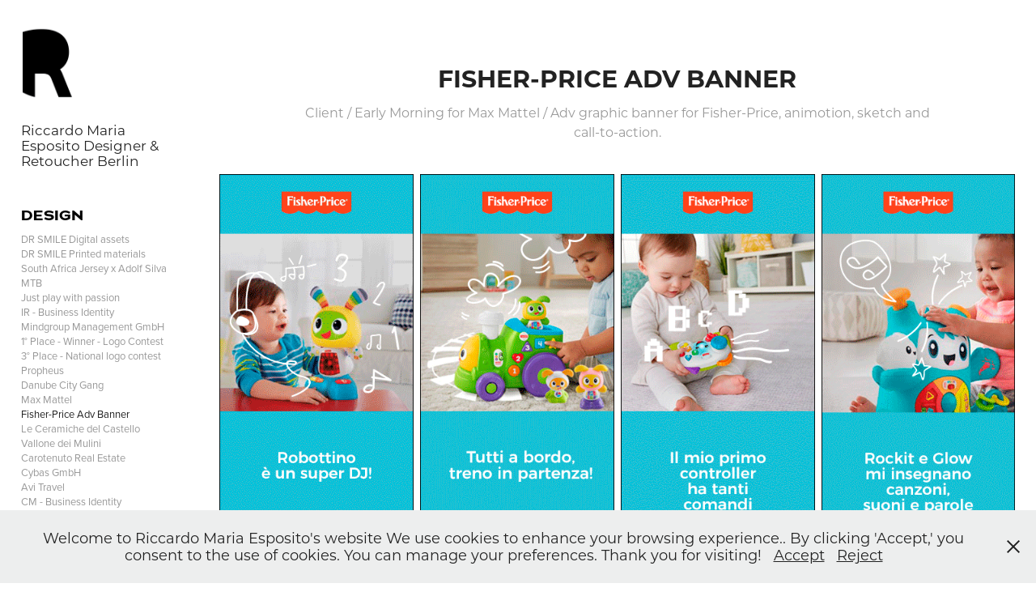

--- FILE ---
content_type: text/html; charset=utf-8
request_url: https://riccardomariaesposito.com/fisher-price-adv-banner
body_size: 10250
content:
<!DOCTYPE HTML>
<html lang="en-US">
<head>
  <meta charset="UTF-8" />
  <meta name="viewport" content="width=device-width, initial-scale=1" />
      <meta name="keywords"  content="graphic designer,photo retouching,retouch,editing,photo,video,motion,graphics,compositing,social media,social,ads,banner,advertising,adv,motion designer,social media manager,marketing designer,meta,paid social" />
      <meta name="description"  content="Client / Early Morning for Max Mattel / Adv graphic banner for Fisher-Price,  animotion, sketch and call-to-action." />
      <meta name="twitter:card"  content="summary_large_image" />
      <meta name="twitter:site"  content="@AdobePortfolio" />
      <meta  property="og:title" content="Riccardo Maria Esposito - Fisher-Price Adv Banner" />
      <meta  property="og:description" content="Client / Early Morning for Max Mattel / Adv graphic banner for Fisher-Price,  animotion, sketch and call-to-action." />
      <meta  property="og:image" content="https://cdn.myportfolio.com/aba4f59f-46c6-4ec7-9ca6-9b8821e122a1/e07f481d-388d-4821-821b-f3c0ee09b6c1_rwc_0x0x520x319x520.png?h=052ba2d2adfe17152fb4fc7025391451" />
        <link rel="icon" href="https://cdn.myportfolio.com/aba4f59f-46c6-4ec7-9ca6-9b8821e122a1/30bfe708-60da-434d-8f0e-f8f41cec1ddc_carw_1x1x32.png?h=d6400d1e7e50c5ac5a26581db37aa7d5" />
        <link rel="apple-touch-icon" href="https://cdn.myportfolio.com/aba4f59f-46c6-4ec7-9ca6-9b8821e122a1/62648f95-1e56-4230-b6f8-04ec700b77de_carw_1x1x180.png?h=fc0a3196a901738cb1bc78e0d53a23de" />
      <link rel="stylesheet" href="/dist/css/main.css" type="text/css" />
      <link rel="stylesheet" href="https://cdn.myportfolio.com/aba4f59f-46c6-4ec7-9ca6-9b8821e122a1/be6cccaf95d4b6243dce6f600a7faa791743357504.css?h=a18c5aca9fa217a6dbaf87f30771d088" type="text/css" />
    <link rel="canonical" href="https://riccardomariaesposito.com/fisher-price-adv-banner" />
      <title>Riccardo Maria Esposito - Fisher-Price Adv Banner</title>
    <script type="text/javascript" src="//use.typekit.net/ik/[base64].js?cb=35f77bfb8b50944859ea3d3804e7194e7a3173fb" async onload="
    try {
      window.Typekit.load();
    } catch (e) {
      console.warn('Typekit not loaded.');
    }
    "></script>
</head>
  <body class="transition-enabled">  <div class='page-background-video page-background-video-with-panel'>
  </div>
  <div class="js-responsive-nav">
    <div class="responsive-nav has-social">
      <div class="close-responsive-click-area js-close-responsive-nav">
        <div class="close-responsive-button"></div>
      </div>
          <nav data-hover-hint="nav">
              <ul class="group">
                  <li class="gallery-title"><a href="/design"  >Design</a></li>
            <li class="project-title"><a href="/dr-smile-digital-assets"  >DR SMILE Digital assets</a></li>
            <li class="project-title"><a href="/dr-smile-printed-materials"  >DR SMILE Printed materials</a></li>
            <li class="project-title"><a href="/copia-di-south-africa-propheus-jersey-x-adolf-silva-mtb-rider"  >South Africa Jersey x Adolf Silva MTB</a></li>
            <li class="project-title"><a href="/just-play-with-passion"  >Just play with passion</a></li>
            <li class="project-title"><a href="/ir-business-identity"  >IR - Business Identity</a></li>
            <li class="project-title"><a href="/mindgroup-managment-gmbh"  >Mindgroup Management GmbH</a></li>
            <li class="project-title"><a href="/10-place-logo-contest-forum-dei-giovani-sorrento"  >1° Place - Winner - Logo Contest</a></li>
            <li class="project-title"><a href="/30-place-national-logo-contest"  >3° Place - National logo contest</a></li>
            <li class="project-title"><a href="/propheus"  >Propheus</a></li>
            <li class="project-title"><a href="/danube-city-gang-retouch"  >Danube City Gang</a></li>
            <li class="project-title"><a href="/max-mattel"  >Max Mattel</a></li>
            <li class="project-title"><a href="/fisher-price-adv-banner" class="active" >Fisher-Price Adv Banner</a></li>
            <li class="project-title"><a href="/le-ceramiche-del-castello-1"  >Le Ceramiche del Castello</a></li>
            <li class="project-title"><a href="/vallone-dei-mulini"  >Vallone dei Mulini</a></li>
            <li class="project-title"><a href="/carotenuto-real-estate"  >Carotenuto Real Estate</a></li>
            <li class="project-title"><a href="/cybas-gmbh"  >Cybas GmbH</a></li>
            <li class="project-title"><a href="/avi-travel"  >Avi Travel</a></li>
            <li class="project-title"><a href="/cm-business-identity"  >CM - Business Identity</a></li>
            <li class="project-title"><a href="/pumpup-studio"  >PumpUp Studio - Music Production</a></li>
            <li class="project-title"><a href="/viviana-verde-photography"  >Viviana Verde Photography</a></li>
              </ul>
              <ul class="group">
                  <li class="gallery-title"><a href="/retouch"  >Retouch</a></li>
            <li class="project-title"><a href="/dr-smile-1"  >DR SMILE Retouch</a></li>
            <li class="project-title"><a href="/berlin-brands-group"  >Berlin Brands Group / Chal-Tec</a></li>
            <li class="project-title"><a href="/the-mystery-of-a-wonderful-game"  >The Mystery of a Wonderful Game.</a></li>
              </ul>
              <ul class="group">
                  <li class="gallery-title"><a href="/motion"  >Motion</a></li>
            <li class="project-title"><a href="/football-parallax"  >Football Parallax</a></li>
            <li class="project-title"><a href="/vamos-sports-video-reel"  >Sports Video Reel</a></li>
            <li class="project-title"><a href="/cacahuetes-sluts-paris"  >Cacahuètes Sluts -Paris Nord-</a></li>
            <li class="project-title"><a href="/weq-studios-advertising-challenge"  >Cubeflip Game</a></li>
            <li class="project-title"><a href="/berlin"  >Berlin Kinetic Typo</a></li>
            <li class="project-title"><a href="/italian-cooking-school-motion-intro"  >Italian Cooking School - Motion intro</a></li>
              </ul>
      <div class="page-title">
        <a href="/contact" >CONTACT</a>
      </div>
              <div class="social pf-nav-social" data-hover-hint="navSocialIcons">
                <ul>
                        <li>
                          <a href="https://www.behance.net/RiccardoMEsposito" target="_blank">
                            <svg id="Layer_1" data-name="Layer 1" xmlns="http://www.w3.org/2000/svg" viewBox="0 0 30 24" class="icon"><path id="path-1" d="M18.83,14.38a2.78,2.78,0,0,0,.65,1.9,2.31,2.31,0,0,0,1.7.59,2.31,2.31,0,0,0,1.38-.41,1.79,1.79,0,0,0,.71-0.87h2.31a4.48,4.48,0,0,1-1.71,2.53,5,5,0,0,1-2.78.76,5.53,5.53,0,0,1-2-.37,4.34,4.34,0,0,1-1.55-1,4.77,4.77,0,0,1-1-1.63,6.29,6.29,0,0,1,0-4.13,4.83,4.83,0,0,1,1-1.64A4.64,4.64,0,0,1,19.09,9a4.86,4.86,0,0,1,2-.4A4.5,4.5,0,0,1,23.21,9a4.36,4.36,0,0,1,1.5,1.3,5.39,5.39,0,0,1,.84,1.86,7,7,0,0,1,.18,2.18h-6.9Zm3.67-3.24A1.94,1.94,0,0,0,21,10.6a2.26,2.26,0,0,0-1,.22,2,2,0,0,0-.66.54,1.94,1.94,0,0,0-.35.69,3.47,3.47,0,0,0-.12.65h4.29A2.75,2.75,0,0,0,22.5,11.14ZM18.29,6h5.36V7.35H18.29V6ZM13.89,17.7a4.4,4.4,0,0,1-1.51.7,6.44,6.44,0,0,1-1.73.22H4.24V5.12h6.24a7.7,7.7,0,0,1,1.73.17,3.67,3.67,0,0,1,1.33.56,2.6,2.6,0,0,1,.86,1,3.74,3.74,0,0,1,.3,1.58,3,3,0,0,1-.46,1.7,3.33,3.33,0,0,1-1.35,1.12,3.19,3.19,0,0,1,1.82,1.26,3.79,3.79,0,0,1,.59,2.17,3.79,3.79,0,0,1-.39,1.77A3.24,3.24,0,0,1,13.89,17.7ZM11.72,8.19a1.25,1.25,0,0,0-.45-0.47,1.88,1.88,0,0,0-.64-0.24,5.5,5.5,0,0,0-.76-0.05H7.16v3.16h3a2,2,0,0,0,1.28-.38A1.43,1.43,0,0,0,11.89,9,1.73,1.73,0,0,0,11.72,8.19ZM11.84,13a2.39,2.39,0,0,0-1.52-.45H7.16v3.73h3.11a3.61,3.61,0,0,0,.82-0.09A2,2,0,0,0,11.77,16a1.39,1.39,0,0,0,.47-0.54,1.85,1.85,0,0,0,.17-0.88A1.77,1.77,0,0,0,11.84,13Z"/></svg>
                          </a>
                        </li>
                        <li>
                          <a href="https://www.linkedin.com/in/riccardo-maria-esposito/" target="_blank">
                            <svg version="1.1" id="Layer_1" xmlns="http://www.w3.org/2000/svg" xmlns:xlink="http://www.w3.org/1999/xlink" viewBox="0 0 30 24" style="enable-background:new 0 0 30 24;" xml:space="preserve" class="icon">
                            <path id="path-1_24_" d="M19.6,19v-5.8c0-1.4-0.5-2.4-1.7-2.4c-1,0-1.5,0.7-1.8,1.3C16,12.3,16,12.6,16,13v6h-3.4
                              c0,0,0.1-9.8,0-10.8H16v1.5c0,0,0,0,0,0h0v0C16.4,9,17.2,7.9,19,7.9c2.3,0,4,1.5,4,4.9V19H19.6z M8.9,6.7L8.9,6.7
                              C7.7,6.7,7,5.9,7,4.9C7,3.8,7.8,3,8.9,3s1.9,0.8,1.9,1.9C10.9,5.9,10.1,6.7,8.9,6.7z M10.6,19H7.2V8.2h3.4V19z"/>
                            </svg>
                          </a>
                        </li>
                        <li>
                          <a href="https://www.facebook.com/RmeCreativeStudio/" target="_blank">
                            <svg xmlns="http://www.w3.org/2000/svg" xmlns:xlink="http://www.w3.org/1999/xlink" version="1.1" x="0px" y="0px" viewBox="0 0 30 24" xml:space="preserve" class="icon"><path d="M16.21 20h-3.26v-8h-1.63V9.24h1.63V7.59c0-2.25 0.92-3.59 3.53-3.59h2.17v2.76H17.3 c-1.02 0-1.08 0.39-1.08 1.11l0 1.38h2.46L18.38 12h-2.17V20z"/></svg>
                          </a>
                        </li>
                        <li>
                          <a href="https://www.instagram.com/riccardomariaesposito/" target="_blank">
                            <svg version="1.1" id="Layer_1" xmlns="http://www.w3.org/2000/svg" xmlns:xlink="http://www.w3.org/1999/xlink" viewBox="0 0 30 24" style="enable-background:new 0 0 30 24;" xml:space="preserve" class="icon">
                            <g>
                              <path d="M15,5.4c2.1,0,2.4,0,3.2,0c0.8,0,1.2,0.2,1.5,0.3c0.4,0.1,0.6,0.3,0.9,0.6c0.3,0.3,0.5,0.5,0.6,0.9
                                c0.1,0.3,0.2,0.7,0.3,1.5c0,0.8,0,1.1,0,3.2s0,2.4,0,3.2c0,0.8-0.2,1.2-0.3,1.5c-0.1,0.4-0.3,0.6-0.6,0.9c-0.3,0.3-0.5,0.5-0.9,0.6
                                c-0.3,0.1-0.7,0.2-1.5,0.3c-0.8,0-1.1,0-3.2,0s-2.4,0-3.2,0c-0.8,0-1.2-0.2-1.5-0.3c-0.4-0.1-0.6-0.3-0.9-0.6
                                c-0.3-0.3-0.5-0.5-0.6-0.9c-0.1-0.3-0.2-0.7-0.3-1.5c0-0.8,0-1.1,0-3.2s0-2.4,0-3.2c0-0.8,0.2-1.2,0.3-1.5c0.1-0.4,0.3-0.6,0.6-0.9
                                c0.3-0.3,0.5-0.5,0.9-0.6c0.3-0.1,0.7-0.2,1.5-0.3C12.6,5.4,12.9,5.4,15,5.4 M15,4c-2.2,0-2.4,0-3.3,0c-0.9,0-1.4,0.2-1.9,0.4
                                c-0.5,0.2-1,0.5-1.4,0.9C7.9,5.8,7.6,6.2,7.4,6.8C7.2,7.3,7.1,7.9,7,8.7C7,9.6,7,9.8,7,12s0,2.4,0,3.3c0,0.9,0.2,1.4,0.4,1.9
                                c0.2,0.5,0.5,1,0.9,1.4c0.4,0.4,0.9,0.7,1.4,0.9c0.5,0.2,1.1,0.3,1.9,0.4c0.9,0,1.1,0,3.3,0s2.4,0,3.3,0c0.9,0,1.4-0.2,1.9-0.4
                                c0.5-0.2,1-0.5,1.4-0.9c0.4-0.4,0.7-0.9,0.9-1.4c0.2-0.5,0.3-1.1,0.4-1.9c0-0.9,0-1.1,0-3.3s0-2.4,0-3.3c0-0.9-0.2-1.4-0.4-1.9
                                c-0.2-0.5-0.5-1-0.9-1.4c-0.4-0.4-0.9-0.7-1.4-0.9c-0.5-0.2-1.1-0.3-1.9-0.4C17.4,4,17.2,4,15,4L15,4L15,4z"/>
                              <path d="M15,7.9c-2.3,0-4.1,1.8-4.1,4.1s1.8,4.1,4.1,4.1s4.1-1.8,4.1-4.1S17.3,7.9,15,7.9L15,7.9z M15,14.7c-1.5,0-2.7-1.2-2.7-2.7
                                c0-1.5,1.2-2.7,2.7-2.7s2.7,1.2,2.7,2.7C17.7,13.5,16.5,14.7,15,14.7L15,14.7z"/>
                              <path d="M20.2,7.7c0,0.5-0.4,1-1,1s-1-0.4-1-1s0.4-1,1-1S20.2,7.2,20.2,7.7L20.2,7.7z"/>
                            </g>
                            </svg>
                          </a>
                        </li>
                        <li>
                          <a href="https://www.youtube.com/@riccardomariaesposito" target="_blank">
                            <svg xmlns="http://www.w3.org/2000/svg" xmlns:xlink="http://www.w3.org/1999/xlink" version="1.1" id="Layer_1" viewBox="0 0 30 24" xml:space="preserve" class="icon"><path d="M26.15 16.54c0 0-0.22 1.57-0.9 2.26c-0.87 0.91-1.84 0.91-2.28 0.96C19.78 20 15 20 15 20 s-5.91-0.05-7.74-0.23c-0.51-0.09-1.64-0.07-2.51-0.97c-0.68-0.69-0.91-2.26-0.91-2.26s-0.23-1.84-0.23-3.68v-1.73 c0-1.84 0.23-3.68 0.23-3.68s0.22-1.57 0.91-2.26c0.87-0.91 1.83-0.91 2.28-0.96C10.22 4 15 4 15 4H15c0 0 4.8 0 8 0.2 c0.44 0.1 1.4 0.1 2.3 0.96c0.68 0.7 0.9 2.3 0.9 2.26s0.23 1.8 0.2 3.68v1.73C26.38 14.7 26.1 16.5 26.1 16.54z M12.65 8.56l0 6.39l6.15-3.18L12.65 8.56z"/></svg>
                          </a>
                        </li>
                        <li>
                          <a href="mailto:rme.creativestudio@gmail.com">
                            <svg version="1.1" id="Layer_1" xmlns="http://www.w3.org/2000/svg" xmlns:xlink="http://www.w3.org/1999/xlink" x="0px" y="0px" viewBox="0 0 30 24" style="enable-background:new 0 0 30 24;" xml:space="preserve" class="icon">
                              <g>
                                <path d="M15,13L7.1,7.1c0-0.5,0.4-1,1-1h13.8c0.5,0,1,0.4,1,1L15,13z M15,14.8l7.9-5.9v8.1c0,0.5-0.4,1-1,1H8.1c-0.5,0-1-0.4-1-1 V8.8L15,14.8z"/>
                              </g>
                            </svg>
                          </a>
                        </li>
                </ul>
              </div>
          </nav>
    </div>
  </div>
  <div class="site-wrap cfix js-site-wrap">
    <div class="site-container">
      <div class="site-content e2e-site-content">
        <div class="sidebar-content">
          <header class="site-header">
              <div class="logo-wrap" data-hover-hint="logo">
                    <div class="logo e2e-site-logo-text logo-image has-rollover ">
    <a href="/design" class="image-normal image-link">
      <img src="https://cdn.myportfolio.com/aba4f59f-46c6-4ec7-9ca6-9b8821e122a1/debb35bb-1c91-4da3-b9b5-ad298ea54b8b_rwc_0x0x170x191x4096.gif?h=dc6ddd5ca811ad6ca39e5a6a7fb29f0e" alt="Riccardo Maria Esposito">
    </a>
    <a href="/design" class="image-rollover image-link">
      <img src="https://cdn.myportfolio.com/aba4f59f-46c6-4ec7-9ca6-9b8821e122a1/89ab52ad-2ea1-4490-a9e6-8c3b6c79c8a8_rwc_0x0x170x191x4096.gif?h=7dee298dc1d3a6b309ddbe74896f813a" alt="Riccardo Maria Esposito">
    </a>
</div>
<div class="logo-secondary logo-secondary-text ">
    <span class="preserve-whitespace">Riccardo Maria Esposito Designer &amp; Retoucher Berlin</span>
</div>

              </div>
  <div class="hamburger-click-area js-hamburger">
    <div class="hamburger">
      <i></i>
      <i></i>
      <i></i>
    </div>
  </div>
          </header>
              <nav data-hover-hint="nav">
              <ul class="group">
                  <li class="gallery-title"><a href="/design"  >Design</a></li>
            <li class="project-title"><a href="/dr-smile-digital-assets"  >DR SMILE Digital assets</a></li>
            <li class="project-title"><a href="/dr-smile-printed-materials"  >DR SMILE Printed materials</a></li>
            <li class="project-title"><a href="/copia-di-south-africa-propheus-jersey-x-adolf-silva-mtb-rider"  >South Africa Jersey x Adolf Silva MTB</a></li>
            <li class="project-title"><a href="/just-play-with-passion"  >Just play with passion</a></li>
            <li class="project-title"><a href="/ir-business-identity"  >IR - Business Identity</a></li>
            <li class="project-title"><a href="/mindgroup-managment-gmbh"  >Mindgroup Management GmbH</a></li>
            <li class="project-title"><a href="/10-place-logo-contest-forum-dei-giovani-sorrento"  >1° Place - Winner - Logo Contest</a></li>
            <li class="project-title"><a href="/30-place-national-logo-contest"  >3° Place - National logo contest</a></li>
            <li class="project-title"><a href="/propheus"  >Propheus</a></li>
            <li class="project-title"><a href="/danube-city-gang-retouch"  >Danube City Gang</a></li>
            <li class="project-title"><a href="/max-mattel"  >Max Mattel</a></li>
            <li class="project-title"><a href="/fisher-price-adv-banner" class="active" >Fisher-Price Adv Banner</a></li>
            <li class="project-title"><a href="/le-ceramiche-del-castello-1"  >Le Ceramiche del Castello</a></li>
            <li class="project-title"><a href="/vallone-dei-mulini"  >Vallone dei Mulini</a></li>
            <li class="project-title"><a href="/carotenuto-real-estate"  >Carotenuto Real Estate</a></li>
            <li class="project-title"><a href="/cybas-gmbh"  >Cybas GmbH</a></li>
            <li class="project-title"><a href="/avi-travel"  >Avi Travel</a></li>
            <li class="project-title"><a href="/cm-business-identity"  >CM - Business Identity</a></li>
            <li class="project-title"><a href="/pumpup-studio"  >PumpUp Studio - Music Production</a></li>
            <li class="project-title"><a href="/viviana-verde-photography"  >Viviana Verde Photography</a></li>
              </ul>
              <ul class="group">
                  <li class="gallery-title"><a href="/retouch"  >Retouch</a></li>
            <li class="project-title"><a href="/dr-smile-1"  >DR SMILE Retouch</a></li>
            <li class="project-title"><a href="/berlin-brands-group"  >Berlin Brands Group / Chal-Tec</a></li>
            <li class="project-title"><a href="/the-mystery-of-a-wonderful-game"  >The Mystery of a Wonderful Game.</a></li>
              </ul>
              <ul class="group">
                  <li class="gallery-title"><a href="/motion"  >Motion</a></li>
            <li class="project-title"><a href="/football-parallax"  >Football Parallax</a></li>
            <li class="project-title"><a href="/vamos-sports-video-reel"  >Sports Video Reel</a></li>
            <li class="project-title"><a href="/cacahuetes-sluts-paris"  >Cacahuètes Sluts -Paris Nord-</a></li>
            <li class="project-title"><a href="/weq-studios-advertising-challenge"  >Cubeflip Game</a></li>
            <li class="project-title"><a href="/berlin"  >Berlin Kinetic Typo</a></li>
            <li class="project-title"><a href="/italian-cooking-school-motion-intro"  >Italian Cooking School - Motion intro</a></li>
              </ul>
      <div class="page-title">
        <a href="/contact" >CONTACT</a>
      </div>
                  <div class="social pf-nav-social" data-hover-hint="navSocialIcons">
                    <ul>
                            <li>
                              <a href="https://www.behance.net/RiccardoMEsposito" target="_blank">
                                <svg id="Layer_1" data-name="Layer 1" xmlns="http://www.w3.org/2000/svg" viewBox="0 0 30 24" class="icon"><path id="path-1" d="M18.83,14.38a2.78,2.78,0,0,0,.65,1.9,2.31,2.31,0,0,0,1.7.59,2.31,2.31,0,0,0,1.38-.41,1.79,1.79,0,0,0,.71-0.87h2.31a4.48,4.48,0,0,1-1.71,2.53,5,5,0,0,1-2.78.76,5.53,5.53,0,0,1-2-.37,4.34,4.34,0,0,1-1.55-1,4.77,4.77,0,0,1-1-1.63,6.29,6.29,0,0,1,0-4.13,4.83,4.83,0,0,1,1-1.64A4.64,4.64,0,0,1,19.09,9a4.86,4.86,0,0,1,2-.4A4.5,4.5,0,0,1,23.21,9a4.36,4.36,0,0,1,1.5,1.3,5.39,5.39,0,0,1,.84,1.86,7,7,0,0,1,.18,2.18h-6.9Zm3.67-3.24A1.94,1.94,0,0,0,21,10.6a2.26,2.26,0,0,0-1,.22,2,2,0,0,0-.66.54,1.94,1.94,0,0,0-.35.69,3.47,3.47,0,0,0-.12.65h4.29A2.75,2.75,0,0,0,22.5,11.14ZM18.29,6h5.36V7.35H18.29V6ZM13.89,17.7a4.4,4.4,0,0,1-1.51.7,6.44,6.44,0,0,1-1.73.22H4.24V5.12h6.24a7.7,7.7,0,0,1,1.73.17,3.67,3.67,0,0,1,1.33.56,2.6,2.6,0,0,1,.86,1,3.74,3.74,0,0,1,.3,1.58,3,3,0,0,1-.46,1.7,3.33,3.33,0,0,1-1.35,1.12,3.19,3.19,0,0,1,1.82,1.26,3.79,3.79,0,0,1,.59,2.17,3.79,3.79,0,0,1-.39,1.77A3.24,3.24,0,0,1,13.89,17.7ZM11.72,8.19a1.25,1.25,0,0,0-.45-0.47,1.88,1.88,0,0,0-.64-0.24,5.5,5.5,0,0,0-.76-0.05H7.16v3.16h3a2,2,0,0,0,1.28-.38A1.43,1.43,0,0,0,11.89,9,1.73,1.73,0,0,0,11.72,8.19ZM11.84,13a2.39,2.39,0,0,0-1.52-.45H7.16v3.73h3.11a3.61,3.61,0,0,0,.82-0.09A2,2,0,0,0,11.77,16a1.39,1.39,0,0,0,.47-0.54,1.85,1.85,0,0,0,.17-0.88A1.77,1.77,0,0,0,11.84,13Z"/></svg>
                              </a>
                            </li>
                            <li>
                              <a href="https://www.linkedin.com/in/riccardo-maria-esposito/" target="_blank">
                                <svg version="1.1" id="Layer_1" xmlns="http://www.w3.org/2000/svg" xmlns:xlink="http://www.w3.org/1999/xlink" viewBox="0 0 30 24" style="enable-background:new 0 0 30 24;" xml:space="preserve" class="icon">
                                <path id="path-1_24_" d="M19.6,19v-5.8c0-1.4-0.5-2.4-1.7-2.4c-1,0-1.5,0.7-1.8,1.3C16,12.3,16,12.6,16,13v6h-3.4
                                  c0,0,0.1-9.8,0-10.8H16v1.5c0,0,0,0,0,0h0v0C16.4,9,17.2,7.9,19,7.9c2.3,0,4,1.5,4,4.9V19H19.6z M8.9,6.7L8.9,6.7
                                  C7.7,6.7,7,5.9,7,4.9C7,3.8,7.8,3,8.9,3s1.9,0.8,1.9,1.9C10.9,5.9,10.1,6.7,8.9,6.7z M10.6,19H7.2V8.2h3.4V19z"/>
                                </svg>
                              </a>
                            </li>
                            <li>
                              <a href="https://www.facebook.com/RmeCreativeStudio/" target="_blank">
                                <svg xmlns="http://www.w3.org/2000/svg" xmlns:xlink="http://www.w3.org/1999/xlink" version="1.1" x="0px" y="0px" viewBox="0 0 30 24" xml:space="preserve" class="icon"><path d="M16.21 20h-3.26v-8h-1.63V9.24h1.63V7.59c0-2.25 0.92-3.59 3.53-3.59h2.17v2.76H17.3 c-1.02 0-1.08 0.39-1.08 1.11l0 1.38h2.46L18.38 12h-2.17V20z"/></svg>
                              </a>
                            </li>
                            <li>
                              <a href="https://www.instagram.com/riccardomariaesposito/" target="_blank">
                                <svg version="1.1" id="Layer_1" xmlns="http://www.w3.org/2000/svg" xmlns:xlink="http://www.w3.org/1999/xlink" viewBox="0 0 30 24" style="enable-background:new 0 0 30 24;" xml:space="preserve" class="icon">
                                <g>
                                  <path d="M15,5.4c2.1,0,2.4,0,3.2,0c0.8,0,1.2,0.2,1.5,0.3c0.4,0.1,0.6,0.3,0.9,0.6c0.3,0.3,0.5,0.5,0.6,0.9
                                    c0.1,0.3,0.2,0.7,0.3,1.5c0,0.8,0,1.1,0,3.2s0,2.4,0,3.2c0,0.8-0.2,1.2-0.3,1.5c-0.1,0.4-0.3,0.6-0.6,0.9c-0.3,0.3-0.5,0.5-0.9,0.6
                                    c-0.3,0.1-0.7,0.2-1.5,0.3c-0.8,0-1.1,0-3.2,0s-2.4,0-3.2,0c-0.8,0-1.2-0.2-1.5-0.3c-0.4-0.1-0.6-0.3-0.9-0.6
                                    c-0.3-0.3-0.5-0.5-0.6-0.9c-0.1-0.3-0.2-0.7-0.3-1.5c0-0.8,0-1.1,0-3.2s0-2.4,0-3.2c0-0.8,0.2-1.2,0.3-1.5c0.1-0.4,0.3-0.6,0.6-0.9
                                    c0.3-0.3,0.5-0.5,0.9-0.6c0.3-0.1,0.7-0.2,1.5-0.3C12.6,5.4,12.9,5.4,15,5.4 M15,4c-2.2,0-2.4,0-3.3,0c-0.9,0-1.4,0.2-1.9,0.4
                                    c-0.5,0.2-1,0.5-1.4,0.9C7.9,5.8,7.6,6.2,7.4,6.8C7.2,7.3,7.1,7.9,7,8.7C7,9.6,7,9.8,7,12s0,2.4,0,3.3c0,0.9,0.2,1.4,0.4,1.9
                                    c0.2,0.5,0.5,1,0.9,1.4c0.4,0.4,0.9,0.7,1.4,0.9c0.5,0.2,1.1,0.3,1.9,0.4c0.9,0,1.1,0,3.3,0s2.4,0,3.3,0c0.9,0,1.4-0.2,1.9-0.4
                                    c0.5-0.2,1-0.5,1.4-0.9c0.4-0.4,0.7-0.9,0.9-1.4c0.2-0.5,0.3-1.1,0.4-1.9c0-0.9,0-1.1,0-3.3s0-2.4,0-3.3c0-0.9-0.2-1.4-0.4-1.9
                                    c-0.2-0.5-0.5-1-0.9-1.4c-0.4-0.4-0.9-0.7-1.4-0.9c-0.5-0.2-1.1-0.3-1.9-0.4C17.4,4,17.2,4,15,4L15,4L15,4z"/>
                                  <path d="M15,7.9c-2.3,0-4.1,1.8-4.1,4.1s1.8,4.1,4.1,4.1s4.1-1.8,4.1-4.1S17.3,7.9,15,7.9L15,7.9z M15,14.7c-1.5,0-2.7-1.2-2.7-2.7
                                    c0-1.5,1.2-2.7,2.7-2.7s2.7,1.2,2.7,2.7C17.7,13.5,16.5,14.7,15,14.7L15,14.7z"/>
                                  <path d="M20.2,7.7c0,0.5-0.4,1-1,1s-1-0.4-1-1s0.4-1,1-1S20.2,7.2,20.2,7.7L20.2,7.7z"/>
                                </g>
                                </svg>
                              </a>
                            </li>
                            <li>
                              <a href="https://www.youtube.com/@riccardomariaesposito" target="_blank">
                                <svg xmlns="http://www.w3.org/2000/svg" xmlns:xlink="http://www.w3.org/1999/xlink" version="1.1" id="Layer_1" viewBox="0 0 30 24" xml:space="preserve" class="icon"><path d="M26.15 16.54c0 0-0.22 1.57-0.9 2.26c-0.87 0.91-1.84 0.91-2.28 0.96C19.78 20 15 20 15 20 s-5.91-0.05-7.74-0.23c-0.51-0.09-1.64-0.07-2.51-0.97c-0.68-0.69-0.91-2.26-0.91-2.26s-0.23-1.84-0.23-3.68v-1.73 c0-1.84 0.23-3.68 0.23-3.68s0.22-1.57 0.91-2.26c0.87-0.91 1.83-0.91 2.28-0.96C10.22 4 15 4 15 4H15c0 0 4.8 0 8 0.2 c0.44 0.1 1.4 0.1 2.3 0.96c0.68 0.7 0.9 2.3 0.9 2.26s0.23 1.8 0.2 3.68v1.73C26.38 14.7 26.1 16.5 26.1 16.54z M12.65 8.56l0 6.39l6.15-3.18L12.65 8.56z"/></svg>
                              </a>
                            </li>
                            <li>
                              <a href="mailto:rme.creativestudio@gmail.com">
                                <svg version="1.1" id="Layer_1" xmlns="http://www.w3.org/2000/svg" xmlns:xlink="http://www.w3.org/1999/xlink" x="0px" y="0px" viewBox="0 0 30 24" style="enable-background:new 0 0 30 24;" xml:space="preserve" class="icon">
                                  <g>
                                    <path d="M15,13L7.1,7.1c0-0.5,0.4-1,1-1h13.8c0.5,0,1,0.4,1,1L15,13z M15,14.8l7.9-5.9v8.1c0,0.5-0.4,1-1,1H8.1c-0.5,0-1-0.4-1-1 V8.8L15,14.8z"/>
                                  </g>
                                </svg>
                              </a>
                            </li>
                    </ul>
                  </div>
              </nav>
        </div>
        <main>
  <div class="page-container" data-context="page.page.container" data-hover-hint="pageContainer">
    <section class="page standard-modules">
        <header class="page-header content" data-context="pages" data-identity="id:p5efa0136746a81cb6bfe88c885ed72bd5f925e3b8d16d0c5cee33">
            <h1 class="title preserve-whitespace">Fisher-Price Adv Banner</h1>
            <p class="description">Client / Early Morning for Max Mattel / Adv graphic banner for Fisher-Price,  animotion, sketch and call-to-action.</p>
        </header>
      <div class="page-content js-page-content" data-context="pages" data-identity="id:p5efa0136746a81cb6bfe88c885ed72bd5f925e3b8d16d0c5cee33">
        <div id="project-canvas" class="js-project-modules modules content">
          <div id="project-modules">
              
              
              
              
              
              
              
              <div class="project-module module media_collection project-module-media_collection" data-id="m5efa06dc91f13122a60d059abbec61d4c8926a9de388bd0dd9b21"  style="padding-top: px;
padding-bottom: px;
">
  <div class="grid--main js-grid-main" data-grid-max-images="
  ">
    <div class="grid__item-container js-grid-item-container" data-flex-grow="130" style="width:130px; flex-grow:130;" data-width="300" data-height="600">
      <script type="text/html" class="js-lightbox-slide-content">
        <div class="grid__image-wrapper">
          <img src="https://cdn.myportfolio.com/aba4f59f-46c6-4ec7-9ca6-9b8821e122a1/03fe8404-7478-462d-b3a3-3273ae5a44a5_rw_600.gif?h=ceb3fa8127a7083428ad173ae0b32f66" srcset="https://cdn.myportfolio.com/aba4f59f-46c6-4ec7-9ca6-9b8821e122a1/03fe8404-7478-462d-b3a3-3273ae5a44a5_rw_600.gif?h=ceb3fa8127a7083428ad173ae0b32f66 300w,"  sizes="(max-width: 300px) 100vw, 300px">
        <div>
      </script>
      <img
        class="grid__item-image js-grid__item-image grid__item-image-lazy js-lazy"
        src="[data-uri]"
        
        data-src="https://cdn.myportfolio.com/aba4f59f-46c6-4ec7-9ca6-9b8821e122a1/03fe8404-7478-462d-b3a3-3273ae5a44a5_rw_600.gif?h=ceb3fa8127a7083428ad173ae0b32f66"
        data-srcset="https://cdn.myportfolio.com/aba4f59f-46c6-4ec7-9ca6-9b8821e122a1/03fe8404-7478-462d-b3a3-3273ae5a44a5_rw_600.gif?h=ceb3fa8127a7083428ad173ae0b32f66 300w,"
      >
      <span class="grid__item-filler" style="padding-bottom:200%;"></span>
    </div>
    <div class="grid__item-container js-grid-item-container" data-flex-grow="130" style="width:130px; flex-grow:130;" data-width="300" data-height="600">
      <script type="text/html" class="js-lightbox-slide-content">
        <div class="grid__image-wrapper">
          <img src="https://cdn.myportfolio.com/aba4f59f-46c6-4ec7-9ca6-9b8821e122a1/438dddbd-38f1-4b2d-8649-dc07fbf1d6b5_rw_600.gif?h=426c187fc3175afee14e8d8738331e13" srcset="https://cdn.myportfolio.com/aba4f59f-46c6-4ec7-9ca6-9b8821e122a1/438dddbd-38f1-4b2d-8649-dc07fbf1d6b5_rw_600.gif?h=426c187fc3175afee14e8d8738331e13 300w,"  sizes="(max-width: 300px) 100vw, 300px">
        <div>
      </script>
      <img
        class="grid__item-image js-grid__item-image grid__item-image-lazy js-lazy"
        src="[data-uri]"
        
        data-src="https://cdn.myportfolio.com/aba4f59f-46c6-4ec7-9ca6-9b8821e122a1/438dddbd-38f1-4b2d-8649-dc07fbf1d6b5_rw_600.gif?h=426c187fc3175afee14e8d8738331e13"
        data-srcset="https://cdn.myportfolio.com/aba4f59f-46c6-4ec7-9ca6-9b8821e122a1/438dddbd-38f1-4b2d-8649-dc07fbf1d6b5_rw_600.gif?h=426c187fc3175afee14e8d8738331e13 300w,"
      >
      <span class="grid__item-filler" style="padding-bottom:200%;"></span>
    </div>
    <div class="grid__item-container js-grid-item-container" data-flex-grow="130" style="width:130px; flex-grow:130;" data-width="300" data-height="600">
      <script type="text/html" class="js-lightbox-slide-content">
        <div class="grid__image-wrapper">
          <img src="https://cdn.myportfolio.com/aba4f59f-46c6-4ec7-9ca6-9b8821e122a1/712a6a1d-c016-47d6-8c58-4d0598093a7d_rw_600.gif?h=fe6ef5a230d584fb00f6f8727158e406" srcset="https://cdn.myportfolio.com/aba4f59f-46c6-4ec7-9ca6-9b8821e122a1/712a6a1d-c016-47d6-8c58-4d0598093a7d_rw_600.gif?h=fe6ef5a230d584fb00f6f8727158e406 300w,"  sizes="(max-width: 300px) 100vw, 300px">
        <div>
      </script>
      <img
        class="grid__item-image js-grid__item-image grid__item-image-lazy js-lazy"
        src="[data-uri]"
        
        data-src="https://cdn.myportfolio.com/aba4f59f-46c6-4ec7-9ca6-9b8821e122a1/712a6a1d-c016-47d6-8c58-4d0598093a7d_rw_600.gif?h=fe6ef5a230d584fb00f6f8727158e406"
        data-srcset="https://cdn.myportfolio.com/aba4f59f-46c6-4ec7-9ca6-9b8821e122a1/712a6a1d-c016-47d6-8c58-4d0598093a7d_rw_600.gif?h=fe6ef5a230d584fb00f6f8727158e406 300w,"
      >
      <span class="grid__item-filler" style="padding-bottom:200%;"></span>
    </div>
    <div class="grid__item-container js-grid-item-container" data-flex-grow="130" style="width:130px; flex-grow:130;" data-width="300" data-height="600">
      <script type="text/html" class="js-lightbox-slide-content">
        <div class="grid__image-wrapper">
          <img src="https://cdn.myportfolio.com/aba4f59f-46c6-4ec7-9ca6-9b8821e122a1/7b580777-7fef-4ec8-bf95-d209d57f7ae7_rw_600.gif?h=cfe0b2aeaad55abaab519f1323032290" srcset="https://cdn.myportfolio.com/aba4f59f-46c6-4ec7-9ca6-9b8821e122a1/7b580777-7fef-4ec8-bf95-d209d57f7ae7_rw_600.gif?h=cfe0b2aeaad55abaab519f1323032290 300w,"  sizes="(max-width: 300px) 100vw, 300px">
        <div>
      </script>
      <img
        class="grid__item-image js-grid__item-image grid__item-image-lazy js-lazy"
        src="[data-uri]"
        
        data-src="https://cdn.myportfolio.com/aba4f59f-46c6-4ec7-9ca6-9b8821e122a1/7b580777-7fef-4ec8-bf95-d209d57f7ae7_rw_600.gif?h=cfe0b2aeaad55abaab519f1323032290"
        data-srcset="https://cdn.myportfolio.com/aba4f59f-46c6-4ec7-9ca6-9b8821e122a1/7b580777-7fef-4ec8-bf95-d209d57f7ae7_rw_600.gif?h=cfe0b2aeaad55abaab519f1323032290 300w,"
      >
      <span class="grid__item-filler" style="padding-bottom:200%;"></span>
    </div>
    <div class="js-grid-spacer"></div>
  </div>
</div>

              
              
              
              
              
              
              
              
              
              <div class="project-module module media_collection project-module-media_collection" data-id="m5efa07037e3ce1fe78eb0bb88d2a5fe9f610ec3ff8e1a7e4bc92d"  style="padding-top: px;
padding-bottom: px;
">
  <div class="grid--main js-grid-main" data-grid-max-images="
  ">
    <div class="grid__item-container js-grid-item-container" data-flex-grow="312" style="width:312px; flex-grow:312;" data-width="300" data-height="250">
      <script type="text/html" class="js-lightbox-slide-content">
        <div class="grid__image-wrapper">
          <img src="https://cdn.myportfolio.com/aba4f59f-46c6-4ec7-9ca6-9b8821e122a1/f1b05efc-1b92-48c0-97ab-953ff373b590_rw_600.gif?h=0224f64d87db158c9c6eb852635b089f" srcset="https://cdn.myportfolio.com/aba4f59f-46c6-4ec7-9ca6-9b8821e122a1/f1b05efc-1b92-48c0-97ab-953ff373b590_rw_600.gif?h=0224f64d87db158c9c6eb852635b089f 300w,"  sizes="(max-width: 300px) 100vw, 300px">
        <div>
      </script>
      <img
        class="grid__item-image js-grid__item-image grid__item-image-lazy js-lazy"
        src="[data-uri]"
        
        data-src="https://cdn.myportfolio.com/aba4f59f-46c6-4ec7-9ca6-9b8821e122a1/f1b05efc-1b92-48c0-97ab-953ff373b590_rw_600.gif?h=0224f64d87db158c9c6eb852635b089f"
        data-srcset="https://cdn.myportfolio.com/aba4f59f-46c6-4ec7-9ca6-9b8821e122a1/f1b05efc-1b92-48c0-97ab-953ff373b590_rw_600.gif?h=0224f64d87db158c9c6eb852635b089f 300w,"
      >
      <span class="grid__item-filler" style="padding-bottom:83.333333333333%;"></span>
    </div>
    <div class="grid__item-container js-grid-item-container" data-flex-grow="312" style="width:312px; flex-grow:312;" data-width="300" data-height="250">
      <script type="text/html" class="js-lightbox-slide-content">
        <div class="grid__image-wrapper">
          <img src="https://cdn.myportfolio.com/aba4f59f-46c6-4ec7-9ca6-9b8821e122a1/7521458d-73fe-4967-a223-9300dde42b4c_rw_600.gif?h=6f248b56c229b59b09c7d4fa5d7e18b4" srcset="https://cdn.myportfolio.com/aba4f59f-46c6-4ec7-9ca6-9b8821e122a1/7521458d-73fe-4967-a223-9300dde42b4c_rw_600.gif?h=6f248b56c229b59b09c7d4fa5d7e18b4 300w,"  sizes="(max-width: 300px) 100vw, 300px">
        <div>
      </script>
      <img
        class="grid__item-image js-grid__item-image grid__item-image-lazy js-lazy"
        src="[data-uri]"
        
        data-src="https://cdn.myportfolio.com/aba4f59f-46c6-4ec7-9ca6-9b8821e122a1/7521458d-73fe-4967-a223-9300dde42b4c_rw_600.gif?h=6f248b56c229b59b09c7d4fa5d7e18b4"
        data-srcset="https://cdn.myportfolio.com/aba4f59f-46c6-4ec7-9ca6-9b8821e122a1/7521458d-73fe-4967-a223-9300dde42b4c_rw_600.gif?h=6f248b56c229b59b09c7d4fa5d7e18b4 300w,"
      >
      <span class="grid__item-filler" style="padding-bottom:83.333333333333%;"></span>
    </div>
    <div class="grid__item-container js-grid-item-container" data-flex-grow="312" style="width:312px; flex-grow:312;" data-width="300" data-height="250">
      <script type="text/html" class="js-lightbox-slide-content">
        <div class="grid__image-wrapper">
          <img src="https://cdn.myportfolio.com/aba4f59f-46c6-4ec7-9ca6-9b8821e122a1/cd14ec53-cc6b-4983-8748-8609aa9a71f0_rw_600.gif?h=a94255facb53a61676eeacd49755e616" srcset="https://cdn.myportfolio.com/aba4f59f-46c6-4ec7-9ca6-9b8821e122a1/cd14ec53-cc6b-4983-8748-8609aa9a71f0_rw_600.gif?h=a94255facb53a61676eeacd49755e616 300w,"  sizes="(max-width: 300px) 100vw, 300px">
        <div>
      </script>
      <img
        class="grid__item-image js-grid__item-image grid__item-image-lazy js-lazy"
        src="[data-uri]"
        
        data-src="https://cdn.myportfolio.com/aba4f59f-46c6-4ec7-9ca6-9b8821e122a1/cd14ec53-cc6b-4983-8748-8609aa9a71f0_rw_600.gif?h=a94255facb53a61676eeacd49755e616"
        data-srcset="https://cdn.myportfolio.com/aba4f59f-46c6-4ec7-9ca6-9b8821e122a1/cd14ec53-cc6b-4983-8748-8609aa9a71f0_rw_600.gif?h=a94255facb53a61676eeacd49755e616 300w,"
      >
      <span class="grid__item-filler" style="padding-bottom:83.333333333333%;"></span>
    </div>
    <div class="js-grid-spacer"></div>
  </div>
</div>

              
              
              
              
              
              
              
              
              
              <div class="project-module module media_collection project-module-media_collection" data-id="m5efa07318379f057086977403979c77164afda1c8c13c2fcdf4b9"  style="padding-top: px;
padding-bottom: px;
">
  <div class="grid--main js-grid-main" data-grid-max-images="
  ">
    <div class="grid__item-container js-grid-item-container" data-flex-grow="69.333333333333" style="width:69.333333333333px; flex-grow:69.333333333333;" data-width="160" data-height="600">
      <script type="text/html" class="js-lightbox-slide-content">
        <div class="grid__image-wrapper">
          <img src="https://cdn.myportfolio.com/aba4f59f-46c6-4ec7-9ca6-9b8821e122a1/78597119-45a2-4464-ae80-7874b0ca7a06_rw_600.gif?h=4454ebf680e519b958085380b5ad2313" srcset="https://cdn.myportfolio.com/aba4f59f-46c6-4ec7-9ca6-9b8821e122a1/78597119-45a2-4464-ae80-7874b0ca7a06_rw_600.gif?h=4454ebf680e519b958085380b5ad2313 160w,"  sizes="(max-width: 160px) 100vw, 160px">
        <div>
      </script>
      <img
        class="grid__item-image js-grid__item-image grid__item-image-lazy js-lazy"
        src="[data-uri]"
        
        data-src="https://cdn.myportfolio.com/aba4f59f-46c6-4ec7-9ca6-9b8821e122a1/78597119-45a2-4464-ae80-7874b0ca7a06_rw_600.gif?h=4454ebf680e519b958085380b5ad2313"
        data-srcset="https://cdn.myportfolio.com/aba4f59f-46c6-4ec7-9ca6-9b8821e122a1/78597119-45a2-4464-ae80-7874b0ca7a06_rw_600.gif?h=4454ebf680e519b958085380b5ad2313 160w,"
      >
      <span class="grid__item-filler" style="padding-bottom:375%;"></span>
    </div>
    <div class="grid__item-container js-grid-item-container" data-flex-grow="52" style="width:52px; flex-grow:52;" data-width="120" data-height="600">
      <script type="text/html" class="js-lightbox-slide-content">
        <div class="grid__image-wrapper">
          <img src="https://cdn.myportfolio.com/aba4f59f-46c6-4ec7-9ca6-9b8821e122a1/adf7e38c-6c64-410c-b204-c0d885c24ba4_rw_600.gif?h=dd65710ed5a1db886ef65df4ebe57b90" srcset="https://cdn.myportfolio.com/aba4f59f-46c6-4ec7-9ca6-9b8821e122a1/adf7e38c-6c64-410c-b204-c0d885c24ba4_rw_600.gif?h=dd65710ed5a1db886ef65df4ebe57b90 120w,"  sizes="(max-width: 120px) 100vw, 120px">
        <div>
      </script>
      <img
        class="grid__item-image js-grid__item-image grid__item-image-lazy js-lazy"
        src="[data-uri]"
        
        data-src="https://cdn.myportfolio.com/aba4f59f-46c6-4ec7-9ca6-9b8821e122a1/adf7e38c-6c64-410c-b204-c0d885c24ba4_rw_600.gif?h=dd65710ed5a1db886ef65df4ebe57b90"
        data-srcset="https://cdn.myportfolio.com/aba4f59f-46c6-4ec7-9ca6-9b8821e122a1/adf7e38c-6c64-410c-b204-c0d885c24ba4_rw_600.gif?h=dd65710ed5a1db886ef65df4ebe57b90 120w,"
      >
      <span class="grid__item-filler" style="padding-bottom:500%;"></span>
    </div>
    <div class="grid__item-container js-grid-item-container" data-flex-grow="69.333333333333" style="width:69.333333333333px; flex-grow:69.333333333333;" data-width="160" data-height="600">
      <script type="text/html" class="js-lightbox-slide-content">
        <div class="grid__image-wrapper">
          <img src="https://cdn.myportfolio.com/aba4f59f-46c6-4ec7-9ca6-9b8821e122a1/195691e9-729b-4485-8dd4-e751aa3453e5_rw_600.gif?h=6de631fc44a03ac17bc313c0c7b9caae" srcset="https://cdn.myportfolio.com/aba4f59f-46c6-4ec7-9ca6-9b8821e122a1/195691e9-729b-4485-8dd4-e751aa3453e5_rw_600.gif?h=6de631fc44a03ac17bc313c0c7b9caae 160w,"  sizes="(max-width: 160px) 100vw, 160px">
        <div>
      </script>
      <img
        class="grid__item-image js-grid__item-image grid__item-image-lazy js-lazy"
        src="[data-uri]"
        
        data-src="https://cdn.myportfolio.com/aba4f59f-46c6-4ec7-9ca6-9b8821e122a1/195691e9-729b-4485-8dd4-e751aa3453e5_rw_600.gif?h=6de631fc44a03ac17bc313c0c7b9caae"
        data-srcset="https://cdn.myportfolio.com/aba4f59f-46c6-4ec7-9ca6-9b8821e122a1/195691e9-729b-4485-8dd4-e751aa3453e5_rw_600.gif?h=6de631fc44a03ac17bc313c0c7b9caae 160w,"
      >
      <span class="grid__item-filler" style="padding-bottom:375%;"></span>
    </div>
    <div class="grid__item-container js-grid-item-container" data-flex-grow="52" style="width:52px; flex-grow:52;" data-width="120" data-height="600">
      <script type="text/html" class="js-lightbox-slide-content">
        <div class="grid__image-wrapper">
          <img src="https://cdn.myportfolio.com/aba4f59f-46c6-4ec7-9ca6-9b8821e122a1/2c5c98fe-7ba8-4fde-8d56-d9588f7ed0e0_rw_600.gif?h=5cd79b4f4805848da3fd36375010deb7" srcset="https://cdn.myportfolio.com/aba4f59f-46c6-4ec7-9ca6-9b8821e122a1/2c5c98fe-7ba8-4fde-8d56-d9588f7ed0e0_rw_600.gif?h=5cd79b4f4805848da3fd36375010deb7 120w,"  sizes="(max-width: 120px) 100vw, 120px">
        <div>
      </script>
      <img
        class="grid__item-image js-grid__item-image grid__item-image-lazy js-lazy"
        src="[data-uri]"
        
        data-src="https://cdn.myportfolio.com/aba4f59f-46c6-4ec7-9ca6-9b8821e122a1/2c5c98fe-7ba8-4fde-8d56-d9588f7ed0e0_rw_600.gif?h=5cd79b4f4805848da3fd36375010deb7"
        data-srcset="https://cdn.myportfolio.com/aba4f59f-46c6-4ec7-9ca6-9b8821e122a1/2c5c98fe-7ba8-4fde-8d56-d9588f7ed0e0_rw_600.gif?h=5cd79b4f4805848da3fd36375010deb7 120w,"
      >
      <span class="grid__item-filler" style="padding-bottom:500%;"></span>
    </div>
    <div class="grid__item-container js-grid-item-container" data-flex-grow="69.333333333333" style="width:69.333333333333px; flex-grow:69.333333333333;" data-width="160" data-height="600">
      <script type="text/html" class="js-lightbox-slide-content">
        <div class="grid__image-wrapper">
          <img src="https://cdn.myportfolio.com/aba4f59f-46c6-4ec7-9ca6-9b8821e122a1/5eba35d7-1c5d-4cc1-96c0-b3afec823778_rw_600.gif?h=339697f5b307e55e148693de2b1dbf15" srcset="https://cdn.myportfolio.com/aba4f59f-46c6-4ec7-9ca6-9b8821e122a1/5eba35d7-1c5d-4cc1-96c0-b3afec823778_rw_600.gif?h=339697f5b307e55e148693de2b1dbf15 160w,"  sizes="(max-width: 160px) 100vw, 160px">
        <div>
      </script>
      <img
        class="grid__item-image js-grid__item-image grid__item-image-lazy js-lazy"
        src="[data-uri]"
        
        data-src="https://cdn.myportfolio.com/aba4f59f-46c6-4ec7-9ca6-9b8821e122a1/5eba35d7-1c5d-4cc1-96c0-b3afec823778_rw_600.gif?h=339697f5b307e55e148693de2b1dbf15"
        data-srcset="https://cdn.myportfolio.com/aba4f59f-46c6-4ec7-9ca6-9b8821e122a1/5eba35d7-1c5d-4cc1-96c0-b3afec823778_rw_600.gif?h=339697f5b307e55e148693de2b1dbf15 160w,"
      >
      <span class="grid__item-filler" style="padding-bottom:375%;"></span>
    </div>
    <div class="grid__item-container js-grid-item-container" data-flex-grow="52" style="width:52px; flex-grow:52;" data-width="120" data-height="600">
      <script type="text/html" class="js-lightbox-slide-content">
        <div class="grid__image-wrapper">
          <img src="https://cdn.myportfolio.com/aba4f59f-46c6-4ec7-9ca6-9b8821e122a1/7fb9a2be-3724-454d-8e54-9291188930db_rw_600.gif?h=39976ac549dd9f2b63c6fe87ce4d648e" srcset="https://cdn.myportfolio.com/aba4f59f-46c6-4ec7-9ca6-9b8821e122a1/7fb9a2be-3724-454d-8e54-9291188930db_rw_600.gif?h=39976ac549dd9f2b63c6fe87ce4d648e 120w,"  sizes="(max-width: 120px) 100vw, 120px">
        <div>
      </script>
      <img
        class="grid__item-image js-grid__item-image grid__item-image-lazy js-lazy"
        src="[data-uri]"
        
        data-src="https://cdn.myportfolio.com/aba4f59f-46c6-4ec7-9ca6-9b8821e122a1/7fb9a2be-3724-454d-8e54-9291188930db_rw_600.gif?h=39976ac549dd9f2b63c6fe87ce4d648e"
        data-srcset="https://cdn.myportfolio.com/aba4f59f-46c6-4ec7-9ca6-9b8821e122a1/7fb9a2be-3724-454d-8e54-9291188930db_rw_600.gif?h=39976ac549dd9f2b63c6fe87ce4d648e 120w,"
      >
      <span class="grid__item-filler" style="padding-bottom:500%;"></span>
    </div>
    <div class="js-grid-spacer"></div>
  </div>
</div>

              
              
              
              
              
              
              
              
              
              <div class="project-module module media_collection project-module-media_collection" data-id="m5efa076d28f6c4b944e315701f60b16df8dcb5cb1fa413790d4b9"  style="padding-top: px;
padding-bottom: px;
">
  <div class="grid--main js-grid-main" data-grid-max-images="
  ">
    <div class="grid__item-container js-grid-item-container" data-flex-grow="2103.1111111111" style="width:2103.1111111111px; flex-grow:2103.1111111111;" data-width="728" data-height="90">
      <script type="text/html" class="js-lightbox-slide-content">
        <div class="grid__image-wrapper">
          <img src="https://cdn.myportfolio.com/aba4f59f-46c6-4ec7-9ca6-9b8821e122a1/5c7eba58-53a9-4dc9-b8d8-fcf4951645a5_rw_1200.gif?h=3733a928bdc9b213a6adbe6eba36e9ff" srcset="https://cdn.myportfolio.com/aba4f59f-46c6-4ec7-9ca6-9b8821e122a1/5c7eba58-53a9-4dc9-b8d8-fcf4951645a5_rw_600.gif?h=4d2366e91ccc72ccbf38fb9c00c27e60 600w,https://cdn.myportfolio.com/aba4f59f-46c6-4ec7-9ca6-9b8821e122a1/5c7eba58-53a9-4dc9-b8d8-fcf4951645a5_rw_1200.gif?h=3733a928bdc9b213a6adbe6eba36e9ff 728w,"  sizes="(max-width: 728px) 100vw, 728px">
        <div>
      </script>
      <img
        class="grid__item-image js-grid__item-image grid__item-image-lazy js-lazy"
        src="[data-uri]"
        
        data-src="https://cdn.myportfolio.com/aba4f59f-46c6-4ec7-9ca6-9b8821e122a1/5c7eba58-53a9-4dc9-b8d8-fcf4951645a5_rw_1200.gif?h=3733a928bdc9b213a6adbe6eba36e9ff"
        data-srcset="https://cdn.myportfolio.com/aba4f59f-46c6-4ec7-9ca6-9b8821e122a1/5c7eba58-53a9-4dc9-b8d8-fcf4951645a5_rw_600.gif?h=4d2366e91ccc72ccbf38fb9c00c27e60 600w,https://cdn.myportfolio.com/aba4f59f-46c6-4ec7-9ca6-9b8821e122a1/5c7eba58-53a9-4dc9-b8d8-fcf4951645a5_rw_1200.gif?h=3733a928bdc9b213a6adbe6eba36e9ff 728w,"
      >
      <span class="grid__item-filler" style="padding-bottom:12.362637362637%;"></span>
    </div>
    <div class="grid__item-container js-grid-item-container" data-flex-grow="2103.1111111111" style="width:2103.1111111111px; flex-grow:2103.1111111111;" data-width="728" data-height="90">
      <script type="text/html" class="js-lightbox-slide-content">
        <div class="grid__image-wrapper">
          <img src="https://cdn.myportfolio.com/aba4f59f-46c6-4ec7-9ca6-9b8821e122a1/47951221-ef06-4805-a7af-cf5837fa3cfa_rw_1200.gif?h=438e01a88b60c8f00402e4551c8ff274" srcset="https://cdn.myportfolio.com/aba4f59f-46c6-4ec7-9ca6-9b8821e122a1/47951221-ef06-4805-a7af-cf5837fa3cfa_rw_600.gif?h=cef4ebfd01b7425e5d5dd8a51a88ada3 600w,https://cdn.myportfolio.com/aba4f59f-46c6-4ec7-9ca6-9b8821e122a1/47951221-ef06-4805-a7af-cf5837fa3cfa_rw_1200.gif?h=438e01a88b60c8f00402e4551c8ff274 728w,"  sizes="(max-width: 728px) 100vw, 728px">
        <div>
      </script>
      <img
        class="grid__item-image js-grid__item-image grid__item-image-lazy js-lazy"
        src="[data-uri]"
        
        data-src="https://cdn.myportfolio.com/aba4f59f-46c6-4ec7-9ca6-9b8821e122a1/47951221-ef06-4805-a7af-cf5837fa3cfa_rw_1200.gif?h=438e01a88b60c8f00402e4551c8ff274"
        data-srcset="https://cdn.myportfolio.com/aba4f59f-46c6-4ec7-9ca6-9b8821e122a1/47951221-ef06-4805-a7af-cf5837fa3cfa_rw_600.gif?h=cef4ebfd01b7425e5d5dd8a51a88ada3 600w,https://cdn.myportfolio.com/aba4f59f-46c6-4ec7-9ca6-9b8821e122a1/47951221-ef06-4805-a7af-cf5837fa3cfa_rw_1200.gif?h=438e01a88b60c8f00402e4551c8ff274 728w,"
      >
      <span class="grid__item-filler" style="padding-bottom:12.362637362637%;"></span>
    </div>
    <div class="grid__item-container js-grid-item-container" data-flex-grow="2103.1111111111" style="width:2103.1111111111px; flex-grow:2103.1111111111;" data-width="728" data-height="90">
      <script type="text/html" class="js-lightbox-slide-content">
        <div class="grid__image-wrapper">
          <img src="https://cdn.myportfolio.com/aba4f59f-46c6-4ec7-9ca6-9b8821e122a1/561bc6cd-d5ad-4b65-ac75-871efc35f777_rw_1200.gif?h=08d642b4abbf121d2428d2896323a298" srcset="https://cdn.myportfolio.com/aba4f59f-46c6-4ec7-9ca6-9b8821e122a1/561bc6cd-d5ad-4b65-ac75-871efc35f777_rw_600.gif?h=3e33ff678770ee4dc5c984442b40e8e0 600w,https://cdn.myportfolio.com/aba4f59f-46c6-4ec7-9ca6-9b8821e122a1/561bc6cd-d5ad-4b65-ac75-871efc35f777_rw_1200.gif?h=08d642b4abbf121d2428d2896323a298 728w,"  sizes="(max-width: 728px) 100vw, 728px">
        <div>
      </script>
      <img
        class="grid__item-image js-grid__item-image grid__item-image-lazy js-lazy"
        src="[data-uri]"
        
        data-src="https://cdn.myportfolio.com/aba4f59f-46c6-4ec7-9ca6-9b8821e122a1/561bc6cd-d5ad-4b65-ac75-871efc35f777_rw_1200.gif?h=08d642b4abbf121d2428d2896323a298"
        data-srcset="https://cdn.myportfolio.com/aba4f59f-46c6-4ec7-9ca6-9b8821e122a1/561bc6cd-d5ad-4b65-ac75-871efc35f777_rw_600.gif?h=3e33ff678770ee4dc5c984442b40e8e0 600w,https://cdn.myportfolio.com/aba4f59f-46c6-4ec7-9ca6-9b8821e122a1/561bc6cd-d5ad-4b65-ac75-871efc35f777_rw_1200.gif?h=08d642b4abbf121d2428d2896323a298 728w,"
      >
      <span class="grid__item-filler" style="padding-bottom:12.362637362637%;"></span>
    </div>
    <div class="js-grid-spacer"></div>
  </div>
</div>

              
              
          </div>
        </div>
      </div>
    </section>
        <section class="back-to-top" data-hover-hint="backToTop">
          <a href="#"><span class="arrow">&uarr;</span><span class="preserve-whitespace">Back to Top</span></a>
        </section>
        <a class="back-to-top-fixed js-back-to-top back-to-top-fixed-with-panel" data-hover-hint="backToTop" data-hover-hint-placement="top-start" href="#">
          <svg version="1.1" id="Layer_1" xmlns="http://www.w3.org/2000/svg" xmlns:xlink="http://www.w3.org/1999/xlink" x="0px" y="0px"
           viewBox="0 0 26 26" style="enable-background:new 0 0 26 26;" xml:space="preserve" class="icon icon-back-to-top">
          <g>
            <path d="M13.8,1.3L21.6,9c0.1,0.1,0.1,0.3,0.2,0.4c0.1,0.1,0.1,0.3,0.1,0.4s0,0.3-0.1,0.4c-0.1,0.1-0.1,0.3-0.3,0.4
              c-0.1,0.1-0.2,0.2-0.4,0.3c-0.2,0.1-0.3,0.1-0.4,0.1c-0.1,0-0.3,0-0.4-0.1c-0.2-0.1-0.3-0.2-0.4-0.3L14.2,5l0,19.1
              c0,0.2-0.1,0.3-0.1,0.5c0,0.1-0.1,0.3-0.3,0.4c-0.1,0.1-0.2,0.2-0.4,0.3c-0.1,0.1-0.3,0.1-0.5,0.1c-0.1,0-0.3,0-0.4-0.1
              c-0.1-0.1-0.3-0.1-0.4-0.3c-0.1-0.1-0.2-0.2-0.3-0.4c-0.1-0.1-0.1-0.3-0.1-0.5l0-19.1l-5.7,5.7C6,10.8,5.8,10.9,5.7,11
              c-0.1,0.1-0.3,0.1-0.4,0.1c-0.2,0-0.3,0-0.4-0.1c-0.1-0.1-0.3-0.2-0.4-0.3c-0.1-0.1-0.1-0.2-0.2-0.4C4.1,10.2,4,10.1,4.1,9.9
              c0-0.1,0-0.3,0.1-0.4c0-0.1,0.1-0.3,0.3-0.4l7.7-7.8c0.1,0,0.2-0.1,0.2-0.1c0,0,0.1-0.1,0.2-0.1c0.1,0,0.2,0,0.2-0.1
              c0.1,0,0.1,0,0.2,0c0,0,0.1,0,0.2,0c0.1,0,0.2,0,0.2,0.1c0.1,0,0.1,0.1,0.2,0.1C13.7,1.2,13.8,1.2,13.8,1.3z"/>
          </g>
          </svg>
        </a>
  </div>
              <footer class="site-footer" data-hover-hint="footer">
                  <div class="social pf-footer-social" data-context="theme.footer" data-hover-hint="footerSocialIcons">
                    <ul>
                            <li>
                              <a href="https://www.behance.net/RiccardoMEsposito" target="_blank">
                                <svg id="Layer_1" data-name="Layer 1" xmlns="http://www.w3.org/2000/svg" viewBox="0 0 30 24" class="icon"><path id="path-1" d="M18.83,14.38a2.78,2.78,0,0,0,.65,1.9,2.31,2.31,0,0,0,1.7.59,2.31,2.31,0,0,0,1.38-.41,1.79,1.79,0,0,0,.71-0.87h2.31a4.48,4.48,0,0,1-1.71,2.53,5,5,0,0,1-2.78.76,5.53,5.53,0,0,1-2-.37,4.34,4.34,0,0,1-1.55-1,4.77,4.77,0,0,1-1-1.63,6.29,6.29,0,0,1,0-4.13,4.83,4.83,0,0,1,1-1.64A4.64,4.64,0,0,1,19.09,9a4.86,4.86,0,0,1,2-.4A4.5,4.5,0,0,1,23.21,9a4.36,4.36,0,0,1,1.5,1.3,5.39,5.39,0,0,1,.84,1.86,7,7,0,0,1,.18,2.18h-6.9Zm3.67-3.24A1.94,1.94,0,0,0,21,10.6a2.26,2.26,0,0,0-1,.22,2,2,0,0,0-.66.54,1.94,1.94,0,0,0-.35.69,3.47,3.47,0,0,0-.12.65h4.29A2.75,2.75,0,0,0,22.5,11.14ZM18.29,6h5.36V7.35H18.29V6ZM13.89,17.7a4.4,4.4,0,0,1-1.51.7,6.44,6.44,0,0,1-1.73.22H4.24V5.12h6.24a7.7,7.7,0,0,1,1.73.17,3.67,3.67,0,0,1,1.33.56,2.6,2.6,0,0,1,.86,1,3.74,3.74,0,0,1,.3,1.58,3,3,0,0,1-.46,1.7,3.33,3.33,0,0,1-1.35,1.12,3.19,3.19,0,0,1,1.82,1.26,3.79,3.79,0,0,1,.59,2.17,3.79,3.79,0,0,1-.39,1.77A3.24,3.24,0,0,1,13.89,17.7ZM11.72,8.19a1.25,1.25,0,0,0-.45-0.47,1.88,1.88,0,0,0-.64-0.24,5.5,5.5,0,0,0-.76-0.05H7.16v3.16h3a2,2,0,0,0,1.28-.38A1.43,1.43,0,0,0,11.89,9,1.73,1.73,0,0,0,11.72,8.19ZM11.84,13a2.39,2.39,0,0,0-1.52-.45H7.16v3.73h3.11a3.61,3.61,0,0,0,.82-0.09A2,2,0,0,0,11.77,16a1.39,1.39,0,0,0,.47-0.54,1.85,1.85,0,0,0,.17-0.88A1.77,1.77,0,0,0,11.84,13Z"/></svg>
                              </a>
                            </li>
                            <li>
                              <a href="https://www.linkedin.com/in/riccardo-maria-esposito/" target="_blank">
                                <svg version="1.1" id="Layer_1" xmlns="http://www.w3.org/2000/svg" xmlns:xlink="http://www.w3.org/1999/xlink" viewBox="0 0 30 24" style="enable-background:new 0 0 30 24;" xml:space="preserve" class="icon">
                                <path id="path-1_24_" d="M19.6,19v-5.8c0-1.4-0.5-2.4-1.7-2.4c-1,0-1.5,0.7-1.8,1.3C16,12.3,16,12.6,16,13v6h-3.4
                                  c0,0,0.1-9.8,0-10.8H16v1.5c0,0,0,0,0,0h0v0C16.4,9,17.2,7.9,19,7.9c2.3,0,4,1.5,4,4.9V19H19.6z M8.9,6.7L8.9,6.7
                                  C7.7,6.7,7,5.9,7,4.9C7,3.8,7.8,3,8.9,3s1.9,0.8,1.9,1.9C10.9,5.9,10.1,6.7,8.9,6.7z M10.6,19H7.2V8.2h3.4V19z"/>
                                </svg>
                              </a>
                            </li>
                            <li>
                              <a href="https://www.facebook.com/RmeCreativeStudio/" target="_blank">
                                <svg xmlns="http://www.w3.org/2000/svg" xmlns:xlink="http://www.w3.org/1999/xlink" version="1.1" x="0px" y="0px" viewBox="0 0 30 24" xml:space="preserve" class="icon"><path d="M16.21 20h-3.26v-8h-1.63V9.24h1.63V7.59c0-2.25 0.92-3.59 3.53-3.59h2.17v2.76H17.3 c-1.02 0-1.08 0.39-1.08 1.11l0 1.38h2.46L18.38 12h-2.17V20z"/></svg>
                              </a>
                            </li>
                            <li>
                              <a href="https://www.instagram.com/riccardomariaesposito/" target="_blank">
                                <svg version="1.1" id="Layer_1" xmlns="http://www.w3.org/2000/svg" xmlns:xlink="http://www.w3.org/1999/xlink" viewBox="0 0 30 24" style="enable-background:new 0 0 30 24;" xml:space="preserve" class="icon">
                                <g>
                                  <path d="M15,5.4c2.1,0,2.4,0,3.2,0c0.8,0,1.2,0.2,1.5,0.3c0.4,0.1,0.6,0.3,0.9,0.6c0.3,0.3,0.5,0.5,0.6,0.9
                                    c0.1,0.3,0.2,0.7,0.3,1.5c0,0.8,0,1.1,0,3.2s0,2.4,0,3.2c0,0.8-0.2,1.2-0.3,1.5c-0.1,0.4-0.3,0.6-0.6,0.9c-0.3,0.3-0.5,0.5-0.9,0.6
                                    c-0.3,0.1-0.7,0.2-1.5,0.3c-0.8,0-1.1,0-3.2,0s-2.4,0-3.2,0c-0.8,0-1.2-0.2-1.5-0.3c-0.4-0.1-0.6-0.3-0.9-0.6
                                    c-0.3-0.3-0.5-0.5-0.6-0.9c-0.1-0.3-0.2-0.7-0.3-1.5c0-0.8,0-1.1,0-3.2s0-2.4,0-3.2c0-0.8,0.2-1.2,0.3-1.5c0.1-0.4,0.3-0.6,0.6-0.9
                                    c0.3-0.3,0.5-0.5,0.9-0.6c0.3-0.1,0.7-0.2,1.5-0.3C12.6,5.4,12.9,5.4,15,5.4 M15,4c-2.2,0-2.4,0-3.3,0c-0.9,0-1.4,0.2-1.9,0.4
                                    c-0.5,0.2-1,0.5-1.4,0.9C7.9,5.8,7.6,6.2,7.4,6.8C7.2,7.3,7.1,7.9,7,8.7C7,9.6,7,9.8,7,12s0,2.4,0,3.3c0,0.9,0.2,1.4,0.4,1.9
                                    c0.2,0.5,0.5,1,0.9,1.4c0.4,0.4,0.9,0.7,1.4,0.9c0.5,0.2,1.1,0.3,1.9,0.4c0.9,0,1.1,0,3.3,0s2.4,0,3.3,0c0.9,0,1.4-0.2,1.9-0.4
                                    c0.5-0.2,1-0.5,1.4-0.9c0.4-0.4,0.7-0.9,0.9-1.4c0.2-0.5,0.3-1.1,0.4-1.9c0-0.9,0-1.1,0-3.3s0-2.4,0-3.3c0-0.9-0.2-1.4-0.4-1.9
                                    c-0.2-0.5-0.5-1-0.9-1.4c-0.4-0.4-0.9-0.7-1.4-0.9c-0.5-0.2-1.1-0.3-1.9-0.4C17.4,4,17.2,4,15,4L15,4L15,4z"/>
                                  <path d="M15,7.9c-2.3,0-4.1,1.8-4.1,4.1s1.8,4.1,4.1,4.1s4.1-1.8,4.1-4.1S17.3,7.9,15,7.9L15,7.9z M15,14.7c-1.5,0-2.7-1.2-2.7-2.7
                                    c0-1.5,1.2-2.7,2.7-2.7s2.7,1.2,2.7,2.7C17.7,13.5,16.5,14.7,15,14.7L15,14.7z"/>
                                  <path d="M20.2,7.7c0,0.5-0.4,1-1,1s-1-0.4-1-1s0.4-1,1-1S20.2,7.2,20.2,7.7L20.2,7.7z"/>
                                </g>
                                </svg>
                              </a>
                            </li>
                            <li>
                              <a href="https://www.youtube.com/@riccardomariaesposito" target="_blank">
                                <svg xmlns="http://www.w3.org/2000/svg" xmlns:xlink="http://www.w3.org/1999/xlink" version="1.1" id="Layer_1" viewBox="0 0 30 24" xml:space="preserve" class="icon"><path d="M26.15 16.54c0 0-0.22 1.57-0.9 2.26c-0.87 0.91-1.84 0.91-2.28 0.96C19.78 20 15 20 15 20 s-5.91-0.05-7.74-0.23c-0.51-0.09-1.64-0.07-2.51-0.97c-0.68-0.69-0.91-2.26-0.91-2.26s-0.23-1.84-0.23-3.68v-1.73 c0-1.84 0.23-3.68 0.23-3.68s0.22-1.57 0.91-2.26c0.87-0.91 1.83-0.91 2.28-0.96C10.22 4 15 4 15 4H15c0 0 4.8 0 8 0.2 c0.44 0.1 1.4 0.1 2.3 0.96c0.68 0.7 0.9 2.3 0.9 2.26s0.23 1.8 0.2 3.68v1.73C26.38 14.7 26.1 16.5 26.1 16.54z M12.65 8.56l0 6.39l6.15-3.18L12.65 8.56z"/></svg>
                              </a>
                            </li>
                            <li>
                              <a href="mailto:rme.creativestudio@gmail.com">
                                <svg version="1.1" id="Layer_1" xmlns="http://www.w3.org/2000/svg" xmlns:xlink="http://www.w3.org/1999/xlink" x="0px" y="0px" viewBox="0 0 30 24" style="enable-background:new 0 0 30 24;" xml:space="preserve" class="icon">
                                  <g>
                                    <path d="M15,13L7.1,7.1c0-0.5,0.4-1,1-1h13.8c0.5,0,1,0.4,1,1L15,13z M15,14.8l7.9-5.9v8.1c0,0.5-0.4,1-1,1H8.1c-0.5,0-1-0.4-1-1 V8.8L15,14.8z"/>
                                  </g>
                                </svg>
                              </a>
                            </li>
                    </ul>
                  </div>
                <div class="footer-text">
                  Copyright 2016-2024 © Riccardo Maria Esposito
                </div>
              </footer>
        </main>
      </div>
    </div>
  </div>
  <div class="cookie-banner js-cookie-banner">
    <p>Welcome to Riccardo Maria Esposito's website We use cookies to enhance your browsing experience.. By clicking 'Accept,' you consent to the use of cookies. You can manage your preferences. Thank you for visiting!
      <a class="consent-link" href="#">Accept</a>
      <a class="decline-link" href="#">Reject</a>
    </p>
    <svg xmlns="http://www.w3.org/2000/svg" viewBox="-6458 -2604 16 16" class='close-btn'>
      <g id="Group_1479" data-name="Group 1479" transform="translate(-8281.367 -3556.368)">
        <rect id="Rectangle_6401" data-name="Rectangle 6401" class="stroke" width="1.968" height="20.66" transform="translate(1823.367 953.759) rotate(-45)"/>
        <rect id="Rectangle_6402" data-name="Rectangle 6402" class="stroke" width="1.968" height="20.66" transform="translate(1824.758 968.368) rotate(-135)"/>
      </g>
    </svg>
  </div>
</body>
<script type="text/javascript">
  // fix for Safari's back/forward cache
  window.onpageshow = function(e) {
    if (e.persisted) { window.location.reload(); }
  };
</script>
  <script type="text/javascript">var __config__ = {"page_id":"p5efa0136746a81cb6bfe88c885ed72bd5f925e3b8d16d0c5cee33","theme":{"name":"basic"},"pageTransition":true,"linkTransition":true,"disableDownload":true,"localizedValidationMessages":{"required":"This field is required","Email":"This field must be a valid email address"},"lightbox":{"enabled":true,"color":{"opacity":0.94,"hex":"#fff"}},"cookie_banner":{"enabled":true,"color":{"text":"#212121","bg":"#EDEEEE"}},"googleAnalytics":{"trackingCode":"G-R7EMQBBN2S","anonymization":false}};</script>
  <script type="text/javascript" src="/site/translations?cb=35f77bfb8b50944859ea3d3804e7194e7a3173fb"></script>
  <script type="text/javascript" src="/dist/js/main.js?cb=35f77bfb8b50944859ea3d3804e7194e7a3173fb"></script>
</html>
